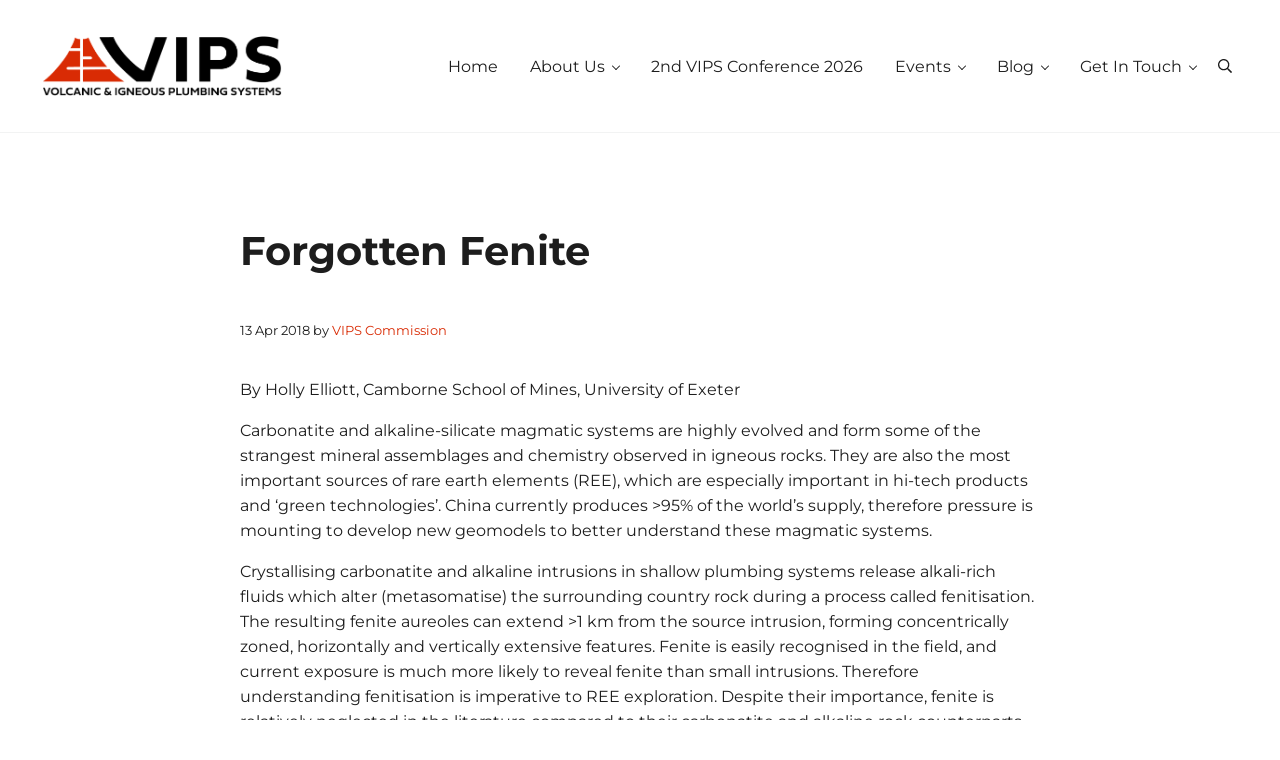

--- FILE ---
content_type: text/css
request_url: https://vipscommission.org/wp-content/themes/mai-vips/style.css?ver=2.0.3.12520211548
body_size: 958
content:
/**
 * Theme Name:       Mai VIPS
 * Theme URI:        https://bizbudding.com/mai-theme/
 * Description:      Mai VIPS theme for the Genesis Framework.
 * Author:           BizBudding
 * Author URI:       https://bizbudding.com/
 * Version:          2.0.3
 * Text Domain:      mai-theme
 * Template:         genesis
 * Template Version: 3.3.1
 * License:          GPL-2.0-or-later
 * License URI:      http://www.gnu.org/licenses/gpl-2.0.html
 */

 :root {
    --font-scale: 1.2;
    --font-size-base: 14px;
    --button-text-transform: uppercase;
    --button-color-hover: #fff;
    --button-background-hover: #d92b04;
 }

 .entry-archive .event-dates,
 .entry-archive .event-main-event
 .entry-grid .event-dates,
 .entry-grid .event-main-event {
    color: var(--body-color,var(--color-body));
    display: block;
    width: 100%;
 }
 
.wp-block-separator.has-background:not(.is-style-wide):not(.is-style-dots){
	height: 8px;
}

.VIPS-home-hero {
	border-top: 8px solid #fea904;
}

/* Homepage Events Block */
.main-event-block {
	background-image: url('./images/mesh-volcanic-background-scaled.jpg');
	background-repeat: no-repeat;
	background-size: 100%;
}

.mai-grid.entries .entry {
	border: 1px solid #d92b04;
}

.main-event.mai-grid.entries .entry {
	border: 0px;
}

.entry-image-link {
	border-bottom: 8px solid #fea904;
}

.entry-categories,
.event-dates,
.entry-terms {
	text-transform: uppercase;
}

.main-event.mai-grid.entries .entry img {
	border-radius: 0px;
	border: 20px solid #fff;
	border-bottom: 0px;
}

.main-event .entry-image-link {
	border-bottom: 0px;
}

.main-event.mai-grid.entries .entry .entry-wrap.entry-wrap-grid {
	border: 1px solid #d92b04;
	background-color: #fff;
	padding: 50px;
	margin-top: -80px;
	max-width: 650px;
}

.main-event.mai-grid.entries .entry .entry-wrap.entry-wrap-grid h3:after {
	content: url('./images/yellow-divider.png');
	
}
.main-event.mai-grid.entries .entry .entry-wrap.entry-wrap-grid h3 {
	padding-bottom: 10px;
}

.main-event.mai-grid.entries .entry .entry-wrap.entry-wrap-grid a {
	padding-bottom: 10px;
}

.main-event.mai-grid.entries .entry .entry-wrap.entry-wrap-grid .entry-more .entry-more-link.button.button-small.button-secondary {
	border: 4px solid #d92b04;
	border-radius: 0px;
	background-color: #fff;
	color: #d92b04;
}

.main-event.mai-grid.entries .entry .entry-wrap.entry-wrap-grid .entry-more .entry-more-link.button.button-small.button-secondary:hover,
.main-event.mai-grid.entries .entry .entry-wrap.entry-wrap-grid .entry-more .entry-more-link.button.button-small.button-secondary:hover:focus {
	border: 4px solid #d92b04;
	border-radius: 0px;
	background-color: #d92b04;
	color: #fff;
}


/* Highlight Block - Yellow */
.highlight-block-yellow {
	border: 4px solid #1d1d1d;
	color: #1d1d1d;
}
.highlight-block-yellow li, .highlight-block-yellow p, .highlight-block-yellow h3 {
	color: #1d1d1d;
}
.highlight-block-yellow li {
	font-weight: 700;
}

/* Highlight Block - Dk Grey */
.highlight-block-grey {
	border: 4px solid #fea904;
	color: #fea904;
}

.highlight-block-grey li, .highlight-block-grey p, .highlight-block-grey h3 {
	color: #fea904;
}

/* Responsive CSS */
@media only screen and (max-width: 599px) {
	.main-event.mai-grid.entries .entry .entry-wrap.entry-wrap-grid {
		padding: 15px;
	}
	.home-large {
		font-size: 42px !important;
	}
}
@media only screen and (max-width: 1000px) {
	.has-xl-padding-right,
	.has-xl-padding-left {
		padding-right: 0 !important;
		padding-left: 0 !important;
	}
}

--- FILE ---
content_type: application/javascript
request_url: https://vipscommission.org/wp-content/plugins/genesis-blocks/dist/assets/js/newsletter-block-functions.js?ver=1.0
body_size: 804
content:
'use strict';

var $ = jQuery;

var GenesisBlocksNewsletterSubmission = {
	init() {
		$( '.gb-newsletter-submit' ).on( 'click', function( event ) {
			var button = $( this );

			var button_text_original = button.val();

			var form = $( this ).parents( 'form' );

			var nonce = button
				.parent()
				.find( "[name='gb-newsletter-form-nonce']" )
				.val();

			var email = button
				.parent()
				.find( "[name='gb-newsletter-email-address']" )
				.val();

			var provider = button
				.parent()
				.find( "[name='gb-newsletter-mailing-list-provider']" )
				.val();

			var list = button
				.parent()
				.find( "[name='gb-newsletter-mailing-list']" )
				.val();

			var successMessage = button
				.parent()
				.find( "[name='gb-newsletter-success-message']" )
				.val();

			var errorMessageContainer = button
				.parents( '.gb-block-newsletter' )
				.find( '.gb-block-newsletter-errors' );

			var ampEndpoint = button
				.parent()
				.find( "[name='gb-newsletter-amp-endpoint-request']" )
				.val();

			var doubleOptIn = button
				.parent()
				.find( "[name='gb-newsletter-double-opt-in']" )
				.val();

			event.preventDefault();

			wp.a11y.speak(
				genesis_blocks_newsletter_vars.l10n.a11y.submission_processing
			);

			button
				.val(
					genesis_blocks_newsletter_vars.l10n.button_text_processing
				)
				.prop( 'disabled', true );

			if ( ! email ) {
				setTimeout( function() {
					button
						.val( button_text_original )
						.prop( 'disabled', false );
					wp.a11y.speak(
						genesis_blocks_newsletter_vars.l10n.a11y
							.submission_failed
					);
				}, 400 );
				return;
			}

			if ( ! provider || ! list ) {
				form.html(
					'<p class="gb-newsletter-submission-message">' +
						genesis_blocks_newsletter_vars.l10n
							.invalid_configuration +
						'</p>'
				);
				return;
			}

			$.ajax( {
				data: {
					action: 'genesis_blocks_newsletter_submission',
					'gb-newsletter-email-address': email,
					'gb-newsletter-mailing-list-provider': provider,
					'gb-newsletter-mailing-list': list,
					'gb-newsletter-form-nonce': nonce,
					'gb-newsletter-success-message': successMessage,
					'gb-newsletter-amp-endpoint-request': ampEndpoint,
					'gb-newsletter-double-opt-in': doubleOptIn,
				},
				type: 'post',
				url: genesis_blocks_newsletter_vars.ajaxurl,
				success( response ) {
					if ( response.success ) {
						form.html(
							'<p class="gb-newsletter-submission-message">' +
								response.data.message +
								'</p>'
						);
						wp.a11y.speak(
							genesis_blocks_newsletter_vars.l10n.a11y
								.submission_succeeded
						);
					}

					if ( ! response.success ) {
						errorMessageContainer
							.html( '<p>' + response.data.message + '</p>' )
							.fadeIn();
						button
							.val( button_text_original )
							.prop( 'disabled', false );
						wp.a11y.speak(
							genesis_blocks_newsletter_vars.l10n.a11y
								.submission_failed
						);
					}
				},
				failure( response ) {
					errorMessageContainer
						.html( '<p>' + response.data.message + '</p>' )
						.fadeIn();
				},
			} );
		} );

		$( '.gb-newsletter-email-address-input' ).on( 'keyup', function(
			event
		) {
			$( '.gb-block-newsletter-errors' )
				.html( '' )
				.fadeOut();
		} );
	},
};

$( document ).ready( function() {
	GenesisBlocksNewsletterSubmission.init();
} );
